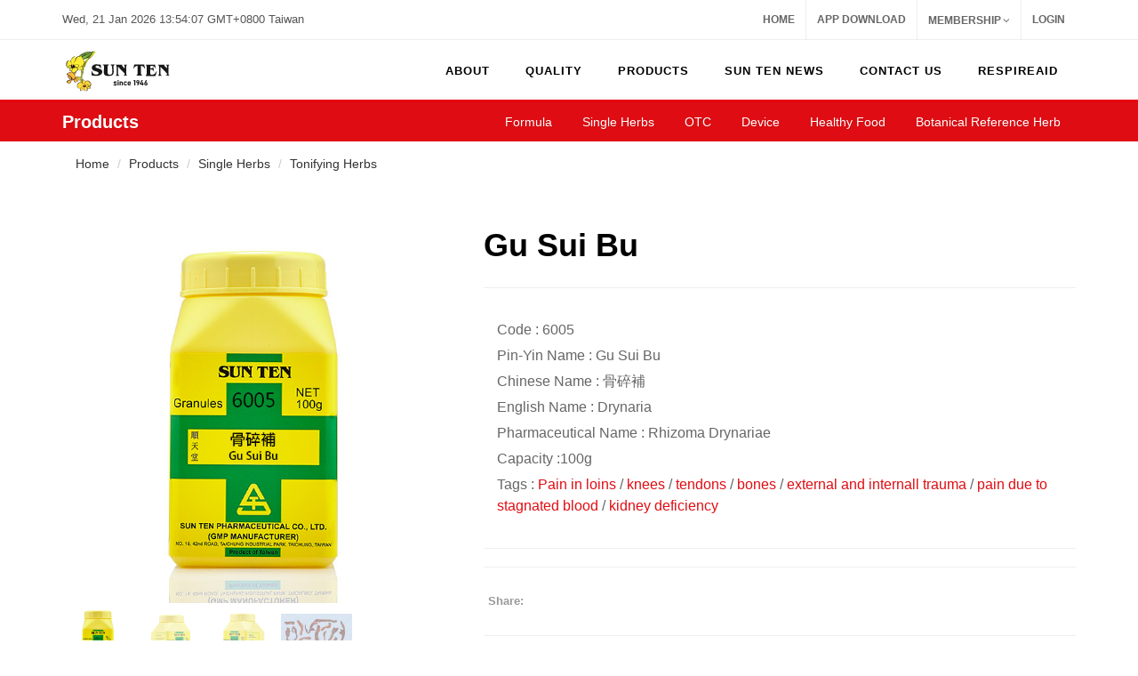

--- FILE ---
content_type: text/html;charset=UTF-8
request_url: https://www.suntenglobal.com/_en/Products-Datain.php?id=507
body_size: 50549
content:
<!DOCTYPE html>
<html dir="ltr" lang="en-US">
<head>
    <meta http-equiv="content-type" content="text/html; charset=utf-8" />
	<meta name="author" content="SemiColonWeb" />
    <link rel="shortcut icon" href="favicon.ico">
    <title> Gu Sui Bu</title>

    <meta name="google-site-verification" content="" />
	<meta name="description" content="">
	<meta name="keywords" content="" />
	<meta name="image" content="../Uploads/1479267409-1.jpg" />
	<meta name="url" content="" />

	<meta name="og:image" content="../Uploads/1479267409-1.jpgg" />
	<meta name="og:keywords" content="" />
	<meta name="og:title" content=" Gu Sui Bu" />

	<!-- Stylesheets
	============================================= -->
	<!--<link href="http://fonts.googleapis.com/css?family=Lato:300,400,400italic,600,700|Raleway:300,400,500,600,700|Crete+Round:400italic" rel="stylesheet" type="text/css" />-->
	<link rel="stylesheet" href="css/bootstrap.css" type="text/css" />
	<link rel="stylesheet" href="style.css" type="text/css" />
	<link rel="stylesheet" href="css/dark.css" type="text/css" />
	<link rel="stylesheet" href="css/font-icons.css" type="text/css" />
	<link rel="stylesheet" href="css/animate.css" type="text/css" />
	<link rel="stylesheet" href="css/magnific-popup.css" type="text/css" />
	<link rel="stylesheet" href="css/responsive.css" type="text/css" />
	<meta name="viewport" content="width=device-width, initial-scale=1, maximum-scale=1" />
	<!--[if lt IE 9]>
	<script src="http://css3-mediaqueries-js.googlecode.com/svn/trunk/css3-mediaqueries.js"></script>
	<![endif]-->

	<!-- External JavaScripts
	============================================= -->
	<script type="text/javascript" src="js/jquery.js"></script>
	<script type="text/javascript" src="js/plugins.js"></script>
	<!-- Document Title
	============================================= -->

	<script src="Scripts/swfobject_modified.js" type="text/javascript"></script>
    </head>
    <body class="stretched" ONDRAGSTART="window.event.returnValue=false" onSelectStart="event.returnValue=false" ONCONTEXTMENU="window.event.returnValue=false">

    <!-- Document Wrapper
	============================================= -->
	<div id="wrapper" class="clearfix">

    <!-- ====================== #Header ====================== -->
	<!-- Top Bar ============================================= -->
<div id="top-bar" class="hidden-xs">
  <div class="container clearfix">
    <div class="col_half nobottommargin">
      <p class="nobottommargin"><strong></strong>
        <script type="text/javascript">
var dc=new Date(),ds=new Date(),dg=8*3600; //dg 更改時區位置
ds.setTime((1768974844+dg)*1000);
function time_callback(){
  var dn=new Date();
  ds.setTime(ds.getTime()+dn.getTime()-dc.getTime());
  dc.setTime(dn.getTime());
  document.getElementById("time").innerHTML=ds.toUTCString()+"+0800";
}
setInterval("time_callback()",1000);
</script><span id='time'></span> Taiwan </p>
    </div>
    <div class="col_half col_last fright nobottommargin">

      <!-- Top Links
                    ============================================= -->
      <div class="top-links">
        <ul>
          <li><a href="index.php">Home</a></li>
          <li><a href="App.php">App Download</a></li>

          <!--經銷商登入才出現的選單-->
                              <li><a href="#">MEMBERSHIP</a>
            <ul>
              <!--<a href="Member-Login.php"><div>Sign In</div></a></li>-->
              <!--<li><a href="Member-Join.php"><div>Join Us</div></a></li>-->

              <li><a href="Member-Register.php">
                <div>Register</div>
                </a></li>
              <li><a href="Member-Forgot.php">
                <div>Forgot</div>
                </a></li>

              <!--<li><a href="Member-Mail.php"><div>Mail</div></a></li>-->
              <!--<li><a href="Member-Final.php"><div>Final</div></a></li>-->

            </ul>
          </li>
          <li><a href="#">Login</a>
            <div class="top-link-section">
              <form id="top-login" role="form" method="post" action="action.php">
                <input type="hidden" name="act" value="login">
                <div class="input-group" id="top-login-username"> <span class="input-group-addon"><i class="icon-user"></i></span>
                  <input type="text" name="Username" class="form-control" placeholder="Username" required>
                </div>
                <div class="input-group" id="top-login-password"> <span class="input-group-addon"><i class="icon-key"></i></span>
                  <input type="password" name="passwd" class="form-control" placeholder="Password" required>
                </div>
                <label class="checkbox">
                  <input type="checkbox" name="remember" value="Y">
                  Remember me </label>
                <button class="btn btn-danger btn-block" type="submit">Sign in</button>
              </form>
            </div>
          </li>
                  </ul>
      </div>
      <!-- .top-links end -->

    </div>
  </div>
</div>
<!-- #top-bar end -->

<!-- Header
		============================================= -->
<header id="header">
  <div id="header-wrap">
    <div class="container clearfix">
      <div id="primary-menu-trigger"><i class="icon-reorder"></i></div>

      <!-- Logo -->
      <div id="logo">
		  <a href="index.php" class="standard-logo" data-dark-logo="images/logo/logo-dark.svg">
			  <img src="images/logo/logo.svg" alt="Canvas Logo"></a>
		  <a href="index.php" class="retina-logo" data-dark-logo="images/logo/logo-dark.svg">
			  <img src="images/logo/logo.svg" alt="Canvas Logo"></a>
	  </div>
      <!-- logo end -->

      <!-- Primary Navigation
					============================================= -->

      <nav id="primary-menu">
        <ul>
          <!-- #menu -->

          <li><a href="#">
            <div>About</div>
            </a><!-- #About -->
            <ul>
              <li><a href="About-Founder.php">
                <div>Founder</div>
                </a></li>
              <li><a href="About-Milestones.php">
                <div>Milestone</div>
                </a></li>
              <li><a href="About-Credibility.php">
                <div>Credibility</div>
                </a></li>
              <li><a href="About-Alliance.php">
                <div>Strategic Alliance</div>
                </a></li>
            </ul>
          </li>
          <!-- #About-->

          <li><a href="#">
            <div><!--<div class="icon-filter"></div>--> Quality</div>
            <span></span></a><!-- #Quality -->
            <ul>
              <li><a href="Quality-Adventage.php">
                <div>Sun Ten Advantage</div>
                </a></li>
              <li><a href="Quality-Certificate.php">
                <div>RD/QC certificate</div>
                </a></li>
              <li><a href="Quality-Control.php">
                <div>Quality Control</div>
                </a></li>
              <li><a href="Quality-Manufacturing.php">
                <div>Manufacturing</div>
                </a></li>
              <li><a href="Quality-RD.php">
                <div>Research & Development</div>
                </a></li>

              <!--li><a href="http://www.brion.org.tw/"><div>BRION</div></a></li-->

            </ul>
          </li>
          <!-- #Quality -->

          <li><a href="#">
            <div><!--<div class="icon-cloud"></div>--> Products</div>
            <span></span></a><!-- #Products -->
            <ul>
                            <li><a href="Products-List.php?dir1=3">
                <div>
                  Formula                </div>
                </a>
                                <!--li><a href="Products-List2.php?dir2=4"><div>Surface Relieving Formulas</div></a></li-->
                                <!--li><a href="Products-List2.php?dir2=5"><div>Harmonizing Formulas</div></a></li-->
                                <!--li><a href="Products-List2.php?dir2=6"><div>Exterior- Interior Releasing Formulas</div></a></li-->
                                <!--li><a href="Products-List2.php?dir2=16"><div>Interior Attacking Formulas</div></a></li-->
                                <!--li><a href="Products-List2.php?dir2=17"><div>Fire Purging Formulas</div></a></li-->
                                <!--li><a href="Products-List2.php?dir2=18"><div>Digestive Formulas</div></a></li-->
                                <!--li><a href="Products-List2.php?dir2=19"><div>Summer Heat Dispelling Formulas</div></a></li-->
                                <!--li><a href="Products-List2.php?dir2=20"><div>Tonic and Replenishing Formulas</div></a></li-->
                                <!--li><a href="Products-List2.php?dir2=21"><div>Chill Dispelling Formulas</div></a></li-->
                                <!--li><a href="Products-List2.php?dir2=22"><div>Sedative Formulas</div></a></li-->
                                <!--li><a href="Products-List2.php?dir2=23"><div>Astringent Formulas</div></a></li-->
                                <!--li><a href="Products-List2.php?dir2=24"><div>Qi Regulating Formulas</div></a></li-->
                                <!--li><a href="Products-List2.php?dir2=25"><div>Blood Regulating Formulas</div></a></li-->
                                <!--li><a href="Products-List2.php?dir2=26"><div>Wind Dispelling Formulas</div></a></li-->
                                <!--li><a href="Products-List2.php?dir2=27"><div>Dampness Draining Formulas</div></a></li-->
                                <!--li><a href="Products-List2.php?dir2=28"><div>Moistening Dryness Formulas</div></a></li-->
                                <!--li><a href="Products-List2.php?dir2=29"><div>Expectorant Formulas</div></a></li-->
                                <!--li><a href="Products-List2.php?dir2=30"><div>Gyneco-Obstetric Formulas</div></a></li-->
                                <!--li><a href="Products-List2.php?dir2=31"><div>Pox and Measles Formulas</div></a></li-->
                                <!--li><a href="Products-List2.php?dir2=32"><div>Vision Improving Formulas</div></a></li-->
                                <!--li><a href="Products-List2.php?dir2=33"><div>Carbuncle Dermatosis Formulas</div></a></li-->
                              </li>
                            <li><a href="Products-List.php?dir1=4">
                <div>
                  Single Herbs                </div>
                </a>
                                <!--li><a href="Products-List2.php?dir2=7"><div>Surface Relieveing Herbs</div></a></li-->
                                <!--li><a href="Products-List2.php?dir2=9"><div>Heat Clearing Herbs</div></a></li-->
                                <!--li><a href="Products-List2.php?dir2=8"><div>Downward Draining Herbs</div></a></li-->
                                <!--li><a href="Products-List2.php?dir2=34"><div>Dampness Draining Herbs</div></a></li-->
                                <!--li><a href="Products-List2.php?dir2=35"><div>Wind-Damp Dispelling</div></a></li-->
                                <!--li><a href="Products-List2.php?dir2=36"><div>Phlegm Transforming & Cough Relieving Herbs</div></a></li-->
                                <!--li><a href="Products-List2.php?dir2=37"><div>Aromatic Damp Transforming</div></a></li-->
                                <!--li><a href="Products-List2.php?dir2=38"><div>Food Stagnation Relieving</div></a></li-->
                                <!--li><a href="Products-List2.php?dir2=39"><div>Qi Regulating Herbs</div></a></li-->
                                <!--li><a href="Products-List2.php?dir2=40"><div>Blood Regulating Herbs</div></a></li-->
                                <!--li><a href="Products-List2.php?dir2=41"><div>Interior Warning & Cold Expelling Herbs</div></a></li-->
                                <!--li><a href="Products-List2.php?dir2=42"><div>Tonifying Herbs</div></a></li-->
                                <!--li><a href="Products-List2.php?dir2=43"><div>Astringent Herbs</div></a></li-->
                                <!--li><a href="Products-List2.php?dir2=44"><div>Spirit Calming Herbs</div></a></li-->
                                <!--li><a href="Products-List2.php?dir2=45"><div>Aromatic Orifices Opening</div></a></li-->
                                <!--li><a href="Products-List2.php?dir2=46"><div>Wind Extinguishing &Tremors Stopping</div></a></li-->
                                <!--li><a href="Products-List2.php?dir2=47"><div>Parasites Expelling Herbs</div></a></li-->
                              </li>
                            <li><a href="Products-List.php?dir1=5">
                <div>
                  OTC                </div>
                </a>
                                <!--li><a href="Products-List2.php?dir2=10"><div>Ointment</div></a></li-->
                                <!--li><a href="Products-List2.php?dir2=11"><div>Honey Pill</div></a></li-->
                                <!--li><a href="Products-List2.php?dir2=49"><div>Honey Pill 【Macao】</div></a></li-->
                                <!--li><a href="Products-List2.php?dir2=51"><div>Travel Mates</div></a></li-->
                                <!--li><a href="Products-List2.php?dir2=52"><div>Herbal Bubble</div></a></li-->
                                <!--li><a href="Products-List2.php?dir2=59"><div>RespireAid</div></a></li-->
                                <!--li><a href="Products-List2.php?dir2=12"><div>Others</div></a></li-->
                              </li>
                            <li><a href="Products-List.php?dir1=8">
                <div>
                  Device                </div>
                </a>
                                <!--li><a href="Products-List2.php?dir2=53"><div>Acuright</div></a></li-->
                                <!--li><a href="Products-List2.php?dir2=54"><div>Herbal Therma</div></a></li-->
                              </li>
                            <li><a href="Products-List.php?dir1=9">
                <div>
                  Healthy Food                </div>
                </a>
                                <!--li><a href="Products-List2.php?dir2=55"><div>Joyful Series</div></a></li-->
                                <!--li><a href="Products-List2.php?dir2=58"><div>RespireAid</div></a></li-->
                                <!--li><a href="Products-List2.php?dir2=56"><div>All Mightea</div></a></li-->
                                <!--li><a href="Products-List2.php?dir2=57"><div>Sweet Ginger</div></a></li-->
                              </li>
                            <li><a href="Products-List.php?dir1=6">
                <div>
                  Botanical Reference Herb                </div>
                </a>
                              </li>
                          </ul>
          </li>
          <!-- #Products -->

          <li><a href="#">
            <div><!--<div class="icon-camera"></div>--> Sun Ten News</div>
            <span></span></a><!-- #News-->
            <ul>
                            <li><a href="News-List.php?id=1">
                <div>
                  Article                </div>
                </a></li>
                            <li><a href="News-List.php?id=2">
                <div>
                  E-News                </div>
                </a></li>
                            <li><a href="News-List.php?id=4">
                <div>
                  VIDEOS                </div>
                </a></li>
                          </ul>
          </li>
          <!-- #News-->

          <li><a href="Contact-Us.php">
            <div><!--<div class="icon-suitcase"></div>--> Contact us</div>
            <span></span></a><!-- #How to buy-->
            <ul>
              <li><a href="How-Distributors.php">
                <div>Find a distributor</div>
                </a></li>
              <li><a href="Contact-QA.php">
                <div>Questions</div>
                </a></li>
            </ul>
          </li>
          <!-- #How to buy-->

          <li><a href="#">
            <div>RespireAid</div>
            </a><!-- #About -->
            <ul>
              <li><a href="News-Datain.php?id=703">
                <div>Latest News</div>
                </a></li>
              <li><a href="RespireAid-en-About.php">
                <div>About RespireAid</div>
                </a></li>
              <li><a href="RespireAid-en-Successful.php">
                <div>Case sharing <!--Case Reports--></div>
                </a></li>
              <li><a href="RespireAid-en-Where.php">
                <div>Where to buy</div>
                </a></li>
              <li><a href="RespireAid-en-How.php">
                <div>How to take RespireAid</div>
                </a></li>
              <li><a href="RespireAid-en-Features.php">
                <div>Features of RespireAid</div>
                </a></li>
              <li><a href="RespireAid-en-News.php">
                <div>News Report</div>
                </a></li>
              <li><a href="RespireAid-en-FAQ.php">
                <div>FAQ</div>
                </a></li>
              <li><a href="RespireAid-en-Contact.php">
                <div>Contact us</div>
                </a></li>
              <li><a href="RespireAid-en-Responsibility.php">
                <div>Eco-Friendly</div>
                </a></li>
              <li><a href="RespireAid-en-Authentic.php">
                <div>Anti-counterfeiting Seal</div>
                </a></li>
            </ul>
          </li>

          <!-- #App-->

        </ul>
        <!-- #menu end-->

        <!-- Top Cart
						============================================= -->

        <!-- Top Search # Google Search 外掛
						============================================= -->
        <!--<div id="top-search">
							<a href="#" id="top-search-trigger"><i class="icon-search3"></i><i class="icon-line-cross"></i></a>
							<form action="search.php" method="get">
								<input type="text" name="q" class="form-control" value="" placeholder="Type &amp; Hit Enter..">

							</form>
						</div>-->

        <!-- #top-search end -->

      </nav>
      <!-- #primary-menu end -->

    </div>
  </div>
</header>
<!-- #header end -->
    <!-- ====================== #header end ================== -->




        <!-- Page Sub Menu
		============================================= -->
		<div id="page-menu">

			<div id="page-menu-wrap">

				<div class="container clearfix">

					<div class="menu-title"><span>Products</span></div>

					<nav>
						<ul>
<li ><a href="Products-List.php?dir1=3">Formula</a></li>
<li ><a href="Products-List.php?dir1=4">Single Herbs</a></li>
<li ><a href="Products-List.php?dir1=5">OTC</a></li>
<li ><a href="Products-List.php?dir1=8">Device</a></li>
<li ><a href="Products-List.php?dir1=9">Healthy Food</a></li>
<li ><a href="Products-List.php?dir1=6">Botanical Reference Herb</a></li>

						</ul>
					</nav>

				<div id="page-submenu-trigger"><i class="icon-reorder"></i></div>

				</div>

			</div>

		</div><!-- #page-menu end -->

		<!-- Page Title
		============================================= -->
		<section id="page-title">

			<div class="container clearfix">


				<ol class="breadcrumb">
					<li><a href="#">Home</a></li>
					<li><a href="#">Products</a></li>
<li class="active"><a href="/_en/Products-List.php?dir1=4">Single Herbs</a></li>
<li class="active"><a href="/_en/Products-List2.php?dir2=42&dir1=4">Tonifying Herbs</a></li>
				</ol>
			</div>

		</section><!-- #page-title end -->






    <!-- Content
	============================================= -->
		<section id="content">
        <div class="content-wrap"><!--content-wrap-->
        <div class="container clearfix">

                    <!-- Post Content
					============================================= -->


                    <div class="single-product">
                    <div class="product">

                                <div class="col_two_fifth">

                                <!-- Product Single - Gallery
                                ============================================= -->
                                <div class="product-image">
                                    <div class="fslider" data-pagi="false" data-arrows="false" data-thumbs="true">
                                        <div class="flexslider">
                                            <div class="slider-wrap" data-lightbox="gallery">

<div class="slide" data-thumb="../Uploads/1479267409-1.jpg"><a href="../Uploads/1479267409-1.jpg" title="Gu Sui Bu 骨碎補" data-lightbox="gallery-item">
<img src="../Uploads/1479267409-1.jpg" alt="Gu Sui Bu骨碎補"></a></div>

<div class="slide" data-thumb="../Uploads/1479267409-2.jpg"><a href="../Uploads/1479267409-2.jpg" title="Gu Sui Bu 骨碎補" data-lightbox="gallery-item">
<img src="../Uploads/1479267409-2.jpg" alt="Gu Sui Bu骨碎補"></a></div>

<div class="slide" data-thumb="../Uploads/1479267409-3.jpg"><a href="../Uploads/1479267409-3.jpg" title="Gu Sui Bu 骨碎補" data-lightbox="gallery-item">
<img src="../Uploads/1479267409-3.jpg" alt="Gu Sui Bu骨碎補"></a></div>

<div class="slide" data-thumb="../Uploads/1479267409-5.jpg"><a href="../Uploads/1479267409-5.jpg" title="Gu Sui Bu 骨碎補" data-lightbox="gallery-item">
<img src="../Uploads/1479267409-5.jpg" alt="Gu Sui Bu骨碎補"></a></div>

                                            </div>
                                        </div>
                                    </div>
																		                                </div><!-- Product Single - Gallery End -->





<!--<div class="product-image">
	<div class="fslider" data-pagi="false" data-arrows="false" data-thumbs="true">
		<div class="flexslider">
			<div class="slider-wrap" data-lightbox="gallery">

				<div class="slide" data-thumb="images/products/Formula/DEMO-A-L.jpg">
				<a href="images/products/Formula/DEMO-D-L1.jpg" title="Pink Printed Dress - Front View" data-lightbox="gallery-item">
				<img src="images/products/Formula/DEMO-D-L1.jpg" alt="Pink Printed Dress"></a>
				</div>

				<div class="slide" data-thumb="images/products/Formula/DEMO-D-L1.jpg">
				<a href="images/products/Formula/DEMO-A-L4.jpg" title="Pink Printed Dress - Side View" data-lightbox="gallery-item">
				<img src="images/products/Formula/DEMO-A-L4.jpg" alt="Pink Printed Dress"></a>
				</div>

				<div class="slide" data-thumb="images/products/Formula/DEMO-A-L4.jpg">
				<a href="images/products/Formula/DEMO-A-L.jpg" title="Pink Printed Dress - Back View" data-lightbox="gallery-item">
				<img src="images/products/Formula/DEMO-A-L.jpg" alt="Pink Printed Dress"></a>
				</div>

			</div>
		</div>
	</div>
	<div class="sale-flash">Sale!</div>
</div>-->





                                </div><!-- col_half End -->

                                <div class="col_three_fifth col_last product-desc">

                                    <!-- Product Single - Price
                                    ============================================= -->
                                    <!--*******分隔 2*******-->
                                    <div class="product-price"><ins>Gu Sui Bu</ins></div><!-- Product Single - Price End -->
                                    <div class="clear"></div>

                                    <!--  <div class="line"></div>  -->

                                    <!-- Product Single - Short Description
                                    ============================================= -->

                                    <div class="line"></div>

                                    <!-- Product Single - Meta
                                    ============================================= -->
                                    <div class="panel panel-default product-meta">
                                        <div class="panel-body">
                                            <span itemprop="productID" class="sku_wrapper">Code :
                                            <span class="sku">6005</span></span>
                                                                                        <span class="posted_in">Pin-Yin Name : Gu Sui Bu                                            </span>
                                                                                        <span class="posted_in">Chinese Name : 骨碎補</span>
                                                                                        <span class="posted_in">English Name : Drynaria</span>
                                            
																						                                            <span class="posted_in">Pharmaceutical Name : Rhizoma Drynariae</span>
                                            
									
									
									
									                                            <span class="posted_in">Capacity :100g </span><!-- 原來Valume的欄位 -->

                                            

                                            <!--40 關鍵字-->
<span class="tagged_as">Tags :
<a href="/_en/Products-List3.php?tag2=Pain+in+loins" rel="tag">Pain in loins</a>  / <a href="/_en/Products-List3.php?tag2=knees" rel="tag">knees</a>  / <a href="/_en/Products-List3.php?tag2=tendons" rel="tag">tendons</a>  / <a href="/_en/Products-List3.php?tag2=bones" rel="tag">bones</a>  / <a href="/_en/Products-List3.php?tag2=external+and+internall+trauma" rel="tag">external and internall trauma</a>  / <a href="/_en/Products-List3.php?tag2=pain+due+to+stagnated+blood" rel="tag">pain due to stagnated blood</a>  / <a href="/_en/Products-List3.php?tag2=kidney+deficiency" rel="tag">kidney deficiency</a> </span>
                                        </div>
                                    </div>
                                    <!-- Product Single - Meta End -->
                                    <div class="line"></div>
                             
                                    
                                    
                                    
                           
                                    
                           
                                    
                                    
                                    
                                    
                          




                                    <div class="line"></div>
                                    
                                    <!--暫時都全部關閉-->

                                    <!--29-->
                                    
                                    <!--30-->
                                    
                                    <!--31-->
                                    
                                    <!--32-->
                                    


                                    <!--
                                    <h4>Ingredients Pin-Yin Name</h4>
                                    <p>Gu Sui Bu</p>

                                    <h4>Ingredients Pharmaceutical Name</h4>
                                    <p>Rhizoma Drynariae</p>
                                    -->




                                    <!-- Product Single - Short Description End -->



                                    <!-- Product Single - Share
                                    ============================================= -->
                                    <div class="si-share noborder clearfix">
                                        <span>Share:</span>
                                        <div>

                                           <!-- Share Bottom
										   ============================================= -->


											<script type="text/javascript">
											/*(function() { var po = document.createElement('script'); po.type = 'text/javascript'; po.async = true; po.src = '//api.at.getsocial.io/widget/v1/gs_async.js?id=3d9c08'; var s = document.getElementsByTagName('script')[0]; s.parentNode.insertBefore(po, s); })();*/
											</script>
                                            <div class="getsocial gs-inline-group"></div>

                                        </div>
                                    </div><!-- Product Single - Share End -->

                                    <div class="clear"></div>
                                    <div class="line"></div>

                                    <!-- Product Single - Quantity & Cart Button
                                    ============================================= -->
                                    <form class="cart nobottommargin clearfix" method="post" enctype='multipart/form-data'>
                                         <a href="Products-List.php?dir1=4" class="button button-xlarge button-red button-rounded tright">Back List </a>
                                         <a href="Contact-Us.php" class="button button-xlarge button-dark button-rounded tright">Contact US <i class="icon-circle-arrow-right"></i></a>
                                    </form><!-- Product Single - Quantity & Cart Button End -->


                                </div>






                                <div class="clear"></div><div class="line"></div>
                                <div class="col_full nobottommargin"><!-- col_full nobottommargin-->

                                    <h4>Related Products</h4>

                                    <div id="oc-product" class="owl-carousel product-carousel"><!-- oc-product-->


                                    <div class="oc-item"><!-- Related Products -1 -->
                                    <div class="product iproduct clearfix">
                                        <div class="product-image">
<a href="Products-Datain.php?id=492"><img src="../Uploads/1479265233-1.jpg" alt="Ba Ji Tian" width="213"></a>

																		                                        </div>
                                        <div class="product-desc center">
                                            <div class="product-title"><span class="Products-Code">5425</span><h3><a href="Products-Datain.php?id=492">Ba Ji Tian</a></h3></div>
                                        </div>
                                    </div>
                                    </div><!-- Related Products -1 -->

                                    <div class="oc-item"><!-- Related Products -1 -->
                                    <div class="product iproduct clearfix">
                                        <div class="product-image">
<a href="Products-Datain.php?id=493"><img src="../Uploads/1479265342-1.jpg" alt="Bai He" width="213"></a>

																		                                        </div>
                                        <div class="product-desc center">
                                            <div class="product-title"><span class="Products-Code">5601</span><h3><a href="Products-Datain.php?id=493">Bai He</a></h3></div>
                                        </div>
                                    </div>
                                    </div><!-- Related Products -1 -->

                                    <div class="oc-item"><!-- Related Products -1 -->
                                    <div class="product iproduct clearfix">
                                        <div class="product-image">
<a href="Products-Datain.php?id=494"><img src="../Uploads/1479265450-1.jpg" alt="Bai Shao" width="213"></a>

																		                                        </div>
                                        <div class="product-desc center">
                                            <div class="product-title"><span class="Products-Code">5722</span><h3><a href="Products-Datain.php?id=494">Bai Shao</a></h3></div>
                                        </div>
                                    </div>
                                    </div><!-- Related Products -1 -->

                                    <div class="oc-item"><!-- Related Products -1 -->
                                    <div class="product iproduct clearfix">
                                        <div class="product-image">
<a href="Products-Datain.php?id=495"><img src="../Uploads/1479265739-1.jpg" alt="Bai Zhu" width="213"></a>

																		                                        </div>
                                        <div class="product-desc center">
                                            <div class="product-title"><span class="Products-Code">5504</span><h3><a href="Products-Datain.php?id=495">Bai Zhu</a></h3></div>
                                        </div>
                                    </div>
                                    </div><!-- Related Products -1 -->

                                    <div class="oc-item"><!-- Related Products -1 -->
                                    <div class="product iproduct clearfix">
                                        <div class="product-image">
<a href="Products-Datain.php?id=496"><img src="../Uploads/1479265866-1.jpg" alt="Bei Sha Shen" width="213"></a>

																		                                        </div>
                                        <div class="product-desc center">
                                            <div class="product-title"><span class="Products-Code">5527</span><h3><a href="Products-Datain.php?id=496">Bei Sha Shen</a></h3></div>
                                        </div>
                                    </div>
                                    </div><!-- Related Products -1 -->

                                    <div class="oc-item"><!-- Related Products -1 -->
                                    <div class="product iproduct clearfix">
                                        <div class="product-image">
<a href="Products-Datain.php?id=497"><img src="../Uploads/1479265952-1.jpg" alt="Bie Jia" width="213"></a>

																		                                        </div>
                                        <div class="product-desc center">
                                            <div class="product-title"><span class="Products-Code">7701</span><h3><a href="Products-Datain.php?id=497">Bie Jia</a></h3></div>
                                        </div>
                                    </div>
                                    </div><!-- Related Products -1 -->

                                    <div class="oc-item"><!-- Related Products -1 -->
                                    <div class="product iproduct clearfix">
                                        <div class="product-image">
<a href="Products-Datain.php?id=498"><img src="../Uploads/1479266279-1.jpg" alt="Bu Gu Zhi" width="213"></a>

																		                                        </div>
                                        <div class="product-desc center">
                                            <div class="product-title"><span class="Products-Code">6226</span><h3><a href="Products-Datain.php?id=498">Bu Gu Zhi</a></h3></div>
                                        </div>
                                    </div>
                                    </div><!-- Related Products -1 -->

                                    <div class="oc-item"><!-- Related Products -1 -->
                                    <div class="product iproduct clearfix">
                                        <div class="product-image">
<a href="Products-Datain.php?id=499"><img src="../Uploads/1479266435-1.jpg" alt="Chuan Wu" width="213"></a>

																		                                        </div>
                                        <div class="product-desc center">
                                            <div class="product-title"><span class="Products-Code">5306</span><h3><a href="Products-Datain.php?id=499">Chuan Wu</a></h3></div>
                                        </div>
                                    </div>
                                    </div><!-- Related Products -1 -->

                                    <div class="oc-item"><!-- Related Products -1 -->
                                    <div class="product iproduct clearfix">
                                        <div class="product-image">
<a href="Products-Datain.php?id=500"><img src="../Uploads/1479266709-1.jpg" alt="Ci Wu Jia" width="213"></a>

																		                                        </div>
                                        <div class="product-desc center">
                                            <div class="product-title"><span class="Products-Code">5830</span><h3><a href="Products-Datain.php?id=500">Ci Wu Jia</a></h3></div>
                                        </div>
                                    </div>
                                    </div><!-- Related Products -1 -->

                                    <div class="oc-item"><!-- Related Products -1 -->
                                    <div class="product iproduct clearfix">
                                        <div class="product-image">
<a href="Products-Datain.php?id=501"><img src="../Uploads/1479266805-1.jpg" alt="Da Zao" width="213"></a>

																		                                        </div>
                                        <div class="product-desc center">
                                            <div class="product-title"><span class="Products-Code">5311</span><h3><a href="Products-Datain.php?id=501">Da Zao</a></h3></div>
                                        </div>
                                    </div>
                                    </div><!-- Related Products -1 -->

                                    <div class="oc-item"><!-- Related Products -1 -->
                                    <div class="product iproduct clearfix">
                                        <div class="product-image">
<a href="Products-Datain.php?id=502"><img src="../Uploads/1479266937-1.jpg" alt="Dang Shen" width="213"></a>

																		                                        </div>
                                        <div class="product-desc center">
                                            <div class="product-title"><span class="Products-Code">7005</span><h3><a href="Products-Datain.php?id=502">Dang Shen</a></h3></div>
                                        </div>
                                    </div>
                                    </div><!-- Related Products -1 -->

                                    <div class="oc-item"><!-- Related Products -1 -->
                                    <div class="product iproduct clearfix">
                                        <div class="product-image">
<a href="Products-Datain.php?id=503"><img src="../Uploads/1479267027-1.jpg" alt="Du Zhong" width="213"></a>

																		                                        </div>
                                        <div class="product-desc center">
                                            <div class="product-title"><span class="Products-Code">5727</span><h3><a href="Products-Datain.php?id=503">Du Zhong</a></h3></div>
                                        </div>
                                    </div>
                                    </div><!-- Related Products -1 -->




                                    </div><!-- oc-product-->

                                    <script type="text/javascript">

                                    jQuery(document).ready(function($) {

                                    var ocProduct = $("#oc-product");

                                    ocProduct.owlCarousel({
                                        margin: 30,
                                        nav: true,
                                        navText : ['<i class="icon-angle-left"></i>','<i class="icon-angle-right"></i>'],
                                        autoplayHoverPause: true,
                                        dots: false,
                                        responsive:{
                                            0:{ items:1 },
                                            600:{ items:2 },
                                            1000:{ items:4 }
                                        }
                                    });

                                    });

                                    </script>




                                </div><!-- col_full nobottommargin end -->


                            </div>

                        </div>







                    <!-- .postcontent end -->





                </div>



        </div><!--#content-wrap end -->

        </section><!-- #content end -->

    <!-- ====================== #footer ====================== -->
	        <!-- ====================== #Footer Banner ====================== -->
        <div class="section nobottommargin" style="padding-bottom: 340px;">
        <div style="position: absolute;top: 0;left: 0;width: 100%;height: 100%;background: transparent url('images/banner/footer.svg') bottom center no-repeat;"></div>

			 <!--<div class="hidden-sm hidden-xs" style="position: absolute;top: 0;left: 0;width: 100%;height: 100%;background: transparent url('images/banner/footer.png') bottom center no-repeat;"></div>-->
        </div>
        <!-- ====================== #Footer Banner end ================== -->

        <!-- Footer
		============================================= -->
		<footer id="footer" class="dark">

			<div class="container">

				<!-- Footer Widgets
				============================================= -->
				<div class="footer-widgets-wrap clearfix">

					<div class="col_two_third">

						<div class="col_one_third">

							<div class="widget clearfix">

								<img src="images/logo/logo-dark.svg" alt=""  width="120 "class="footer-logo">

								<p>We believe in <strong>Simple</strong>, <strong>Creative</strong> &amp; <strong>Flexible</strong> Design Standards.</p>

								<div style="background: url('images/world-map.png') no-repeat center center; background-size: 100%;">
									<address>
										<strong>SUN TEN PHARMACEUTICAL CO., LTD</strong><br>
										3F., No.207, Sec. 3, Beixin <br>
										Rd., Xindian Dist., New Taipei City <br>
                                        23143, Taiwan (R.O.C.)
									</address>
									<abbr title="Phone Number"><strong>Phone:</strong></abbr> (886)2 8978 5799<br>
									<abbr title="Fax"><strong>Fax:</strong></abbr> (886)2 8913 2338<br>
									<abbr title="Email Address"><strong>Email:</strong></abbr> info@suntenglobal.com
								</div>

							</div>

						</div>

						<div class="col_one_third">

							<div class="widget widget_links clearfix">

								<h4>Strategic Alliance</h4>

								<ul>
									<li><a href="#">Sun Ten Chinaherb (Aust) Pty Ltd.</a></li>
									<li><a href="#">Great Pacific(HK)</a></li>
									<li><a href="#">Sun Ten Pharmaceutical MFG.</a></li>
									<!--<li><a href="#">Oxford Medical Supplies(UK) </a></li>-->
									<li><a href="#">Phytoceutica Inc. (USA) </a></li>
									<li><a href="#">SunTen Phytotech</a></li>
									<li><a href="#">Sun Ten Natureceutica</a></li>
                                    <li><a href="#">Shun Ji Cheng Enterprise</a></li>
									<li><a href="#">Shun Yi Co., Ltd. </a></li>
									<li><a href="#">Shun Cheng Co., Ltd.</a></li>
								</ul>

							</div>

						</div>

						<div class="col_one_third col_last">

							<div class="widget clearfix">
								<h4>Hot News</h4>

								<div id="post-list-footer">
									<div class="spost clearfix">
										<div class="entry-c">
											<div class="entry-title">
												<h4><a href="#">Discovery's TAIWAN MADE wil be aired from March 13 across the Asia-Pacific region...</a></h4>
											</div>
											<ul class="entry-meta">
												<li>10th July 2014</li>
											</ul>
										</div>
									</div>

									<div class="spost clearfix">
										<div class="entry-c">
											<div class="entry-title">
												<h4><a href="#">SUN TEN Now Launches a New Line of Botanical Reference Material (BRM)...</a></h4>
											</div>
											<ul class="entry-meta">
												<li>10th July 2014</li>
											</ul>
										</div>
									</div>

									<div class="spost clearfix">
										<div class="entry-c">
											<div class="entry-title">
												<h4><a href="#">TAIWAN MADE Premiered on December 25, 2014 on Discovery Channel in Taiwan...</a></h4>
											</div>
											<ul class="entry-meta">
												<li>10th July 2014</li>
											</ul>
										</div>
									</div>
								</div>
							</div>

						</div>

					</div>

					<div class="col_one_third col_last">

						<div class="widget clearfix" style="margin-bottom: -20px;">

							<div class="row">

								<div class="col-md-6 bottommargin-sm">
									<div class="counter counter-small"><span data-from="0" data-to="537" data-refresh-interval="50" data-speed="2500" data-comma="true"></span></div>
									<h5 class="nobottommargin">Total Products</h5>
								</div>

								<div class="col-md-6 bottommargin-sm">
									<div class="counter counter-small"><span data-from="100" data-to="51895518" data-refresh-interval="50" data-speed="2000" data-comma="true"></span></div>
									<h5 class="nobottommargin">VIEWS</h5>
								</div>

							</div>

						</div>

						<!--APP 下載-->
						<div class="widget clearfix">

							<!--<h5><strong>Subscribe</strong> to Our Newsletter to get Important News, Amazing Offers &amp; Inside Scoops:</h5>-->
							<div class="row">
								<div class="col-md-6 clearfix bottommargin-sm">
									<a href="https://play.google.com/store/apps/details?id=com.suntenglobal.app">
									<img src="images/app/banner-google.png" alt=""/> </a>

								</div>

								<div class="col-md-6 clearfix">
									<a href="https://itunes.apple.com/us/app/tcm-pro/id1311305592?ls=1&mt=8">
									<img src="images/app/banner-ios.png" alt=""/> </a>

								</div>
							</div>
						</div>

						<div class="widget subscribe-widget clearfix">
							<h5><strong>Subscribe</strong> to Our Newsletter to get Important News, Amazing Offers &amp; Inside Scoops:</h5>
							<div id="widget-subscribe-form-result" data-notify-type="success" data-notify-msg=""></div>
							<form id="widget-subscribe-form" action="action.php" role="form" method="post" class="nobottommargin">
							<input type="hidden" name="act" value="subscribe">
								<div class="input-group divcenter">
									<span class="input-group-addon"><i class="icon-email2"></i></span>
									<input type="email" id="email" name="email" class="form-control required email" placeholder="Enter your Email">
									<span class="input-group-btn">
										<button class="btn btn-success" type="submit">Subscribe</button>
									</span>
								</div>
							</form>
							<script type="text/javascript">
								$("#widget-subscribe-form").validate({
									submitHandler: function(form) {
										$(form).find('.input-group-addon').find('.icon-email2').removeClass('icon-email2').addClass('icon-line-loader icon-spin');
										$(form).ajaxSubmit({
											target: '#widget-subscribe-form-result',
											success: function() {
												$(form).find('.input-group-addon').find('.icon-line-loader').removeClass('icon-line-loader icon-spin').addClass('icon-email2');
												$('#widget-subscribe-form').find('.form-control').val('');
												$('#widget-subscribe-form-result').attr('data-notify-msg', $('#widget-subscribe-form-result').html()).html('');
												SEMICOLON.widget.notifications($('#widget-subscribe-form-result'));
											}
										});
									}
								});
							</script>
						</div>

						<div class="widget clearfix">

							<div class="row">

								<div class="col-md-6 clearfix bottommargin-sm">
									<a href="https://www.facebook.com/suntenglobal" class="social-icon si-dark si-colored si-facebook nobottommargin" style="margin-right: 10px;">
										<i class="icon-facebook"></i>
										<i class="icon-facebook"></i>
									</a>
									<a href="https://www.facebook.com/suntenglobal/"><small style="display: block; margin-top: 3px;"><strong>Like us</strong><br>on Facebook</small></a>
								</div>

								<div class="col-md-6 clearfix">
									<a href="#" class="social-icon si-dark si-colored si-rss nobottommargin" style="margin-right: 10px;">
										<i class="icon-twitter"></i>
										<i class="icon-twitter"></i>
									</a>
									<a href="#"><small style="display: block; margin-top: 3px;"><strong>Subscribe</strong><br>on Twitter</small></a>
								</div>

							</div>

						</div>





					</div>

				</div><!-- .footer-widgets-wrap end -->

			</div>

			<!-- Copyrights
			============================================= -->
			<div id="copyrights">

				<div class="container clearfix">

					<div class="col_half">
						Copyrights &copy; 2015 SUN TEN PHARMACEUTICAL Co., LTD. All Rights Reserved.<br>
						<div class="copyright-links"><a href="#">Terms of Use</a> / <a href="Privacy.php">Privacy Policy</a></div>
					</div>

					<div class="col_half col_last tright">
						<div class="fright clearfix">
							<a href="https://www.facebook.com/suntenglobal" class="social-icon si-small si-borderless si-facebook">
								<i class="icon-facebook"></i>
								<i class="icon-facebook"></i>
							</a>

							<a href="#" class="social-icon si-small si-borderless si-twitter">
								<i class="icon-twitter"></i>
								<i class="icon-twitter"></i>
							</a>

						</div>

						<div class="clear"></div>
						<i class="icon-envelope2"></i> marketing@sunten.com.tw <span class="middot">&middot;</span> +886-2-8978-5799 <span class="middot">&middot;</span> <i class="icon-skype2"></i> Skype
					</div>

				</div>

			</div><!-- #copyrights end -->

		</footer><!-- #footer end -->
    <!-- ====================== #footer end ================== -->


	</div><!-- #wrapper end -->

    <!-- ====================== #script ====================== -->
		<!-- Go To Top
	============================================= -->
	<div id="gotoTop" class="icon-angle-up"></div>

	<!-- Footer Scripts
	============================================= -->
	<script type="text/javascript" src="js/functions.js"></script>    <!-- ====================== #script end ================== -->

</body>
</html>


--- FILE ---
content_type: image/svg+xml
request_url: https://www.suntenglobal.com/_en/images/banner/footer.svg
body_size: 25755
content:

<svg xmlns="http://www.w3.org/2000/svg" version="1.1" xmlns:xlink="http://www.w3.org/1999/xlink" preserveAspectRatio="none" x="0px" y="0px" width="2000px" height="400px" viewBox="0 0 2000 400">
<defs>
<g id="Layer4_0_FILL">
<path fill="#CCCCCC" stroke="none" d="
M 1304.8 353.65
L 1304.75 353.65
Q 1304.75 354.2 1304.75 354.9 1300.5 356 1296.55 358.05 1290.25 361.4 1284.95 366.75 1271 380.55 1270.8 400
L 1270.85 400
Q 1271.05 380.55 1285 366.75 1290.3 361.4 1296.6 358.05 1300.55 356 1304.8 354.9 1304.8 354.2 1304.8 353.65
M 1326.7 318.6
Q 1325.9482421875 319.305078125 1325.2 320.05 1310.45 334.75 1305 353.35 1305 353.6185546875 1304.8 353.65 1305.05 353.65 1305.05 353.35 1310.5 334.75 1325.25 320.05 1325.9853515625 319.3177734375 1326.7 318.6
M 1434.05 282.55
Q 1433.296484375 283.256640625 1432.55 284 1423.0583984375 293.4916015625 1417.4 304.45
L 1417.45 304.5
Q 1423.1 293.5 1432.6 284 1433.3337890625 283.2693359375 1434.05 282.55 Z"/>
</g>

<g id="Layer4_1_FILL">
<path fill="#F2F2F2" stroke="none" d="
M 1412.1 324.15
Q 1407.75 323.95 1401.85 323.3
L 1360.35 323.3
Q 1352.5 287.9 1325.4 260.75 1287.45 223.1 1234.1 221.9
L 1172.95 221.9
Q 1161.85 174.15 1125 136.75 1071.8 83.65 995.65 83.65 920.4 83.65 867.05 136.75 845.55 158.25 832.75 183.25 796.35 165.3 752.15 165.3 676.9 165.3 623.45 218.5 590.05 251.9 577.6 294.1 577.6 294.75 577.05 294.8 577.05 296 577.05 297.6 567.4 300.15 558.45 304.8 544.2 312.4 532.15 324.5 500.5 355.8 500 400
L 1500 400
Q 1492.9 374.95 1473.35 355.6 1448.05 329.7 1412.1 324.15 Z"/>
</g>

<g id="Layer4_2_FILL">
<path fill="#F2F2F2" stroke="none" d="
M 384.9 284
Q 361.45 260.6 327.9 260.6 294.75 260.6 271.25 284 261.75 293.5 256.1 304.5 240.1 296.6 220.6 296.6 187.45 296.6 163.9 320.05 149.15 334.75 143.7 353.35 143.7 353.65 143.45 353.65 143.45 354.2 143.45 354.9 139.2 356 135.25 358.05 128.95 361.4 123.65 366.75 109.7 380.55 109.5 400
L 550.15 400
Q 547.05 389 538.4 380.45 527.25 369.05 511.45 366.6 509.5 366.5 506.9 366.2
L 488.6 366.2
Q 485.15 350.6 473.2 338.65 456.5 322.05 433 321.55
L 406.05 321.55
Q 401.15 300.5 384.9 284 Z"/>
</g>

<g id="Layer4_3_FILL">
<path fill="#F7F7F7" stroke="none" d="
M 1634.55 338.65
Q 1633.4939453125 337.600390625 1632.4 336.6
L 1594.35 321.55 1567.4 321.55
Q 1562.5 300.5 1546.25 284 1545.5046875 283.25625 1544.7 282.55
L 1489.25 260.6 1489.2 260.6 1434.05 282.55
Q 1433.3337890625 283.2693359375 1432.6 284 1423.1 293.5 1417.45 304.5
L 1417.4 304.45
Q 1416.4015625 303.9828125 1415.35 303.5
L 1381.95 296.6 1381.9 296.6 1326.7 318.6
Q 1325.9853515625 319.3177734375 1325.25 320.05 1310.5 334.75 1305.05 353.35 1305.05 353.65 1304.8 353.65 1304.8 354.2 1304.8 354.9 1300.55 356 1296.6 358.05 1290.3 361.4 1285 366.75 1271.05 380.55 1270.85 400
L 1711.5 400
Q 1708.4 389 1699.75 380.45 1688.6 369.05 1672.8 366.6
L 1672.75 366.6
Q 1670.8185546875 366.5009765625 1668.25 366.2
L 1649.95 366.2
Q 1646.5 350.6 1634.55 338.65 Z"/>
</g>

<g id="Layer2_0_FILL">
<path fill="#F2F2F2" stroke="none" d="
M 350.4 85.75
Q 347.2 82.65 343.6 80.7 341.2 79.5 338.8 78.75 338.8 78.45 338.8 78.1 338.55 78 338.55 77.85 335.35 67 326.55 58.3 312.7 44.5 293.2 44.5 273.4 44.5 259.6 58.3 250 67.9 247.15 80.35
L 231.25 80.35
Q 217.45 80.7 207.45 90.55 200.5 97.5 198.45 106.75
L 187.65 106.75
Q 186.1 106.9 184.95 106.9 175.65 108.4 169 115.05 161.1 123 161.1 134.55 161.1 135.3 161.1 136
L 387.4 136
Q 390.75 131.35 390.75 125.25 390.75 117.6 385.45 112.45 380.2 107.25 373.05 106.75
L 358.65 106.75
Q 358.65 106.2 358.65 105.75 358.65 94.05 350.4 85.75 Z"/>
</g>

<g id="Layer2_1_FILL">
<path fill="#F2F2F2" fill-opacity="0.4980392156862745" stroke="none" d="
M 261.3 85.65
Q 259.7 78.65 254.45 73.35 246.85 65.9 236.4 65.65
L 224.35 65.65
Q 222.15 56.2 214.9 48.9 204.45 38.4 189.4 38.4 174.6 38.4 164.1 48.9 157.45 55.5 155 63.75 155 63.85 154.8 63.95 154.8 64.2 154.8 64.4 152.95 64.95 151.15 65.9 148.4 67.4 146 69.7 139.75 76 139.75 84.9 139.75 85.25 139.75 85.65
L 128.85 85.65
Q 123.4 86.05 119.4 90 115.35 93.9 115.35 99.7 115.35 104.35 117.95 107.85
L 289.65 107.85
Q 289.65 107.3 289.65 106.75 289.65 98 283.6 91.95 278.6 86.95 271.5 85.8 270.65 85.8 269.5 85.65
L 261.3 85.65 Z"/>
</g>

<g id="Layer2_2_MEMBER_0_MEMBER_0_MEMBER_0_FILL">
<path fill="#77E9FD" stroke="none" d="
M 1533.25 176.3
Q 1528.35 174 1524.7 175.95 1521.15 177.9 1518.35 176.4 1518.25 176.35 1518.15 176.3 1513.25 173.95 1509.6 175.95 1509 176.3 1508.45 176.5
L 1508.45 398.95 1588.15 398.95 1588.15 175.15
Q 1586.6 175.25 1585.2 176 1581.6 178 1578.7 176.35 1573.7 174.05 1570.05 176 1566.4 178 1563.55 176.35 1558.55 174 1554.95 176 1551.3 178 1548.4 176.3 1543.4 174 1539.8 175.95 1536.15 178 1533.25 176.3 Z"/>
</g>

<g id="Layer2_2_MEMBER_0_MEMBER_0_MEMBER_1_FILL">
<path fill="#5BE4FD" stroke="none" d="
M 1588.15 229.35
Q 1586.6 229.45 1585.2 230.2 1581.6 232.25 1578.7 230.55 1573.7 228.25 1570.05 230.2 1566.4 232.25 1563.55 230.55 1558.55 228.2 1554.95 230.2 1551.3 232.25 1548.4 230.55 1543.4 228.2 1539.8 230.15 1536.15 232.25 1533.25 230.55 1528.35 228.2 1524.7 230.15 1521.15 232.15 1518.35 230.6 1518.25 230.55 1518.15 230.55 1513.25 228.15 1509.6 230.15 1509 230.55 1508.45 230.7
L 1508.45 398.7 1588.15 398.7 1588.15 229.35 Z"/>
</g>

<g id="Layer2_2_MEMBER_0_MEMBER_0_MEMBER_2_FILL">
<path fill="#3EE0FD" stroke="none" d="
M 1570.05 287.95
Q 1566.4 290 1563.55 288.3 1558.55 285.95 1554.95 287.95 1551.3 290 1548.4 288.3 1543.4 285.95 1539.8 287.9 1536.15 290 1533.25 288.3 1528.35 285.95 1524.7 287.9 1521.15 289.9 1518.35 288.35 1518.25 288.3 1518.15 288.3 1513.25 285.9 1509.6 287.9 1509 288.3 1508.45 288.45
L 1508.45 400 1588.15 400 1588.15 287.1
Q 1586.6 287.2 1585.2 287.95 1581.6 290 1578.7 288.3 1573.7 286 1570.05 287.95 Z"/>
</g>

<g id="Layer2_2_MEMBER_0_MEMBER_1_MEMBER_0_FILL">
<path fill="#ACACAC" stroke="none" d="
M 1444.85 149.3
Q 1434.95 151.1 1424.05 158.1 1405.9 164.85 1396.1 150.35
L 1396.1 206.6 1391.5 206.6
Q 1381.3 206.6 1381.3 216.6
L 1381.3 269.95 1376.65 269.95
Q 1370.6 269.95 1370.6 276.05
L 1370.6 400 1404.3 400 1468.6 155.7
Q 1459.95 149.6 1444.85 149.3
M 1520.6 145
Q 1520.6 136.2 1512.8 135
L 1486.3 135
Q 1478.65 135.2 1474.05 135.1
L 1468.6 155.7
Q 1470.4 156.9 1471.8 158.35 1487.95 171.65 1501.3 155.6 1509.25 144.35 1520.6 152.4
L 1520.6 145 Z"/>

<path fill="#808080" stroke="none" d="
M 1471.8 158.35
Q 1470.4 156.9 1468.6 155.7
L 1404.3 400 1520.6 400 1520.6 152.4
Q 1509.25 144.35 1501.3 155.6 1487.95 171.65 1471.8 158.35 Z"/>

<path fill="#C3C3C3" stroke="none" d="
M 1474.05 135.1
Q 1472.85 135.05 1471.8 135
L 1406.25 135
Q 1396.1 135 1396.1 145
L 1396.1 150.35
Q 1405.9 164.85 1424.05 158.1 1434.95 151.1 1444.85 149.3 1459.95 149.6 1468.6 155.7
L 1474.05 135.1 Z"/>
</g>

<g id="Layer2_2_MEMBER_0_MEMBER_1_MEMBER_1_FILL">
<path fill="#959595" stroke="none" d="
M 1451.8 219.5
L 1452.05 218.3 1452.25 217.35 1435.6 217.35 1435.45 217.35 1434.2 217.55
Q 1432.2 217.85 1430.7 219.3 1428.75 221.35 1428.75 224.05 1428.75 226.7 1430.7 228.65 1432.7 230.6 1435.35 230.65
L 1421.1 230.65
Q 1417.1 230.65 1414.2 233.5 1411.35 236.3 1411.35 240.25 1411.35 244.2 1414.2 247.1 1417.15 249.85 1420.85 249.95
L 1393.85 249.95 1381.5 249.95 1381.5 257.95 1393.85 257.95 1428.6 257.95
Q 1430.25 257.95 1431.45 256.7 1432.6 255.5 1432.6 253.95 1432.6 252.3 1431.45 251.1 1430.35 250.05 1428.8 249.95
L 1443.85 249.95 1451.8 219.5 Z"/>

<path fill="#6C6C6C" stroke="none" d="
M 1520.6 184.05
L 1510.1 184.05
Q 1507.65 184.05 1505.95 185.8 1504.25 187.5 1504.25 189.95 1504.25 192.35 1505.95 194 1507.5 195.5 1509.55 195.7
L 1513.55 195.7
Q 1513.75 195.7 1514.05 195.7 1515.35 195.85 1516.45 196.85 1517.6 197.95 1517.6 199.65 1517.6 201.3 1516.45 202.55 1515.2 203.75 1513.55 203.8
L 1479 203.8
Q 1476.2 203.8 1474.25 205.7 1472.3 207.65 1472.3 210.35 1472.3 213 1474.25 214.95 1476.2 216.9 1478.75 216.95
L 1452.45 216.95 1451.8 219.5 1443.85 249.95 1501.1 249.95 1509.15 249.95
Q 1513.75 249.95 1517.05 246.65 1520.3 243.45 1520.3 239 1520.3 234.3 1517.05 231.1 1513.75 227.9 1509.15 227.9
L 1497.05 227.9
Q 1498.6 226.1 1498.6 223.75 1498.6 220.95 1496.45 218.9 1494.55 217 1491.85 216.95
L 1520.6 216.95 1520.6 184.05 Z"/>
</g>

<g id="Layer2_2_MEMBER_0_MEMBER_2_FILL">
<path fill="#9D9D9D" stroke="none" d="
M 1680.45 217
Q 1680.45 210.95 1674.45 210.95
L 1658.2 210.95 1658.2 196
Q 1655.45 203.95 1647.25 198.5 1641.45 193.35 1633.4 191.8
L 1588.45 369.25 1588.45 400 1680.45 400 1680.45 217 Z"/>

<path fill="#C3C3C3" stroke="none" d="
M 1637.7 175
L 1633.4 191.8
Q 1641.45 193.35 1647.25 198.5 1655.45 203.95 1658.2 196
L 1658.2 181.05
Q 1658.2 175 1652.2 175
L 1637.7 175
M 1633.4 191.8
Q 1629.6 191.1 1625.4 191.2 1617.65 190.45 1611.15 196.95 1601.05 203.15 1591 196.4 1589.8 195.55 1588.45 194.45
L 1588.45 369.25 1633.4 191.8 Z"/>

<path fill="#D5D5D5" stroke="none" d="
M 1625.4 191.2
Q 1629.6 191.1 1633.4 191.8
L 1637.7 175 1590.95 175
Q 1589.55 175 1588.45 175.35
L 1588.45 194.45
Q 1589.8 195.55 1591 196.4 1601.05 203.15 1611.15 196.95 1617.65 190.45 1625.4 191.2 Z"/>
</g>

<g id="g___0_Layer0_0_FILL">
<path fill="#5E9B2E" stroke="none" d="
M 1195.4 392
Q 1197.3 392.55 1198.8 394 1201.1 396.35 1201.1 399.6 1201.1 399.8 1201.1 400
L 1233.55 400 1228.2 391.2
Q 1226.5 392 1224.55 392
L 1195.4 392
M 1150.75 337.65
Q 1152.6 337.7 1153.85 339.05 1155.3 340.4 1155.3 342.45 1155.3 344.1 1154.25 345.35
L 1162.7 345.35
Q 1165.9 345.35 1168.2 347.65 1170.45 349.85 1170.45 353.05 1170.45 356.25 1168.2 358.6 1165.9 360.9 1162.7 360.9
L 1157.1 360.9 1117.3 360.9 1107.25 400 1127.15 400
Q 1127.15 399.8 1127.15 399.6 1127.15 396.35 1129.45 394 1131.7 391.75 1134.95 391.75
L 1164.2 391.75
Q 1162.25 391.25 1160.7 389.75 1158.35 387.4 1158.35 384.1 1158.35 380.9 1160.7 378.6 1163 376.3 1166.2 376.3
L 1218.9 376.3 1195 337.65 1150.75 337.65
M 1133.3 297.65
L 1123.15 337.65 1141.6 337.65
Q 1139.7 337.6 1138.45 336.2 1137 334.85 1137 332.95 1137 331.05 1138.45 329.65 1139.7 328.35 1141.7 328.35
L 1165.8 328.35
Q 1166.9 328.35 1167.7 327.5 1168.55 326.6 1168.55 325.45 1168.55 324.25 1167.7 323.5 1167 322.7 1166.1 322.7 1165.9 322.65 1165.8 322.65
L 1162.95 322.65
Q 1161.5 322.55 1160.45 321.45 1159.2 320.3 1159.2 318.6 1159.2 316.9 1160.45 315.7 1161.6 314.5 1163.4 314.5
L 1180.65 314.5 1167.4 293.1 1165.5 289.95 1162.85 285.8
Q 1158.7 286.65 1154.8 289.95 1154.2 290.45 1153.5 291.1 1152.6 292 1151.6 293.1 1151.1 293.6 1150.65 294.25 1145 301.15 1133.3 297.65
M 1122.45 340.45
L 1123.05 338.3 1122.9 338.5 1122.7 339.4 1122.35 340.7 1122.45 340.45 Z"/>

<path fill="#518B2A" stroke="none" d="
M 1166.2 376.3
Q 1163 376.3 1160.7 378.6 1158.35 380.9 1158.35 384.1 1158.35 387.4 1160.7 389.75 1162.25 391.25 1164.2 391.75
L 1134.95 391.75
Q 1131.7 391.75 1129.45 394 1127.15 396.35 1127.15 399.6 1127.15 399.8 1127.15 400
L 1201.1 400
Q 1201.1 399.8 1201.1 399.6 1201.1 396.35 1198.8 394 1197.3 392.55 1195.4 392
L 1224.55 392
Q 1226.5 392 1228.2 391.2
L 1218.9 376.3 1166.2 376.3
M 1123.05 338.3
L 1122.45 340.45 1117.3 360.9 1157.1 360.9 1162.7 360.9
Q 1165.9 360.9 1168.2 358.6 1170.45 356.25 1170.45 353.05 1170.45 349.85 1168.2 347.65 1165.9 345.35 1162.7 345.35
L 1154.25 345.35
Q 1155.3 344.1 1155.3 342.45 1155.3 340.4 1153.85 339.05 1152.6 337.7 1150.75 337.65
L 1195 337.65 1189.25 328.35 1185.7 322.7 1180.65 314.5 1163.4 314.5
Q 1161.6 314.5 1160.45 315.7 1159.2 316.9 1159.2 318.6 1159.2 320.3 1160.45 321.45 1161.5 322.55 1162.95 322.65
L 1165.8 322.65
Q 1165.9 322.65 1166.1 322.7 1167 322.7 1167.7 323.5 1168.55 324.25 1168.55 325.45 1168.55 326.6 1167.7 327.5 1166.9 328.35 1165.8 328.35
L 1141.7 328.35
Q 1139.7 328.35 1138.45 329.65 1137 331.05 1137 332.95 1137 334.85 1138.45 336.2 1139.7 337.6 1141.6 337.65
L 1123.15 337.65 1123.1 337.95 1123.05 338.3 Z"/>

<path fill="#B3EADF" stroke="none" d="
M 1151.05 284.45
Q 1146.2 290.4 1136.1 287
L 1133.3 297.65
Q 1145 301.15 1150.65 294.25 1151.1 293.6 1151.6 293.1 1152.6 292 1153.5 291.1 1154.2 290.45 1154.8 289.95 1158.7 286.65 1162.85 285.8
L 1160.3 281.5 1158.35 278.5
Q 1155.75 279.6 1153.35 281.9 1152.2 283.1 1151.05 284.45 Z"/>

<path fill="#D2FAF2" stroke="none" d="
M 1148.55 263.1
Q 1146.15 260.65 1142.75 260.6
L 1136.1 287
Q 1146.2 290.4 1151.05 284.45 1152.2 283.1 1153.35 281.9 1155.75 279.6 1158.35 278.5
L 1155.45 273.7 1149.95 264.8 1149.75 264.5
Q 1149.25 263.7 1148.55 263.1 Z"/>

<path fill="#A6D958" stroke="none" d="
M 1108.6 365.65
Q 1107.75 366.6 1106.6 366.6
L 1072.45 366.6 1051.75 400 1107.25 400 1117.3 360.9 1106.75 360.9
Q 1107.8 360.95 1108.6 361.7 1109.4 362.55 1109.4 363.7 1109.4 364.85 1108.6 365.65
M 1126.6 283.5
Q 1125.9 282.7 1124.7 282.25
L 1075.9 360.9 1101.25 360.9
Q 1098.55 360.85 1096.6 358.8 1094.5 356.8 1094.5 354.1 1094.5 351.3 1096.6 349.25 1098.45 347.25 1101.35 347.25
L 1111.2 347.25
Q 1109.4 347.2 1108.1 345.9 1106.65 344.5 1106.65 342.55 1106.65 340.7 1108.1 339.25 1109.05 338.3 1110.5 338.05
L 1111.4 337.95 1123.1 337.95 1123.15 337.65 1133.3 297.65
Q 1132.8 297.45 1132.15 297.25 1127.5 293.6 1127.75 287.75 1127.9 285.05 1126.6 283.5 Z"/>

<path fill="#80C145" stroke="none" d="
M 1111.4 337.95
L 1110.5 338.05
Q 1109.05 338.3 1108.1 339.25 1106.65 340.7 1106.65 342.55 1106.65 344.5 1108.1 345.9 1109.4 347.2 1111.2 347.25
L 1101.35 347.25
Q 1098.45 347.25 1096.6 349.25 1094.5 351.3 1094.5 354.1 1094.5 356.8 1096.6 358.8 1098.55 360.85 1101.25 360.9
L 1075.9 360.9 1072.45 366.6 1106.6 366.6
Q 1107.75 366.6 1108.6 365.65 1109.4 364.85 1109.4 363.7 1109.4 362.55 1108.6 361.7 1107.8 360.95 1106.75 360.9
L 1117.3 360.9 1122.45 340.45 1122.35 340.7 1122.7 339.4 1122.9 338.5 1123.05 338.3 1123.1 337.95 1111.4 337.95 Z"/>

<path fill="#DAFDF7" stroke="none" d="
M 1127.15 278.15
L 1124.7 282.25
Q 1125.9 282.7 1126.6 283.5 1127.9 285.05 1127.75 287.75 1127.5 293.6 1132.15 297.25 1132.8 297.45 1133.3 297.65
L 1136.1 287
Q 1132.25 284 1132.4 279.25 1132.55 277.05 1131.55 275.85 1130.75 275.05 1129.4 274.6
L 1127.15 278.15 Z"/>

<path fill="#E8FCFA" stroke="none" d="
M 1133.6 267.7
L 1129.4 274.6
Q 1130.75 275.05 1131.55 275.85 1132.55 277.05 1132.4 279.25 1132.25 284 1136.1 287
L 1142.75 260.6
Q 1142.7 260.6 1142.65 260.6 1139.2 260.6 1136.7 263.1 1136.1 263.7 1135.7 264.35
L 1135.25 265 1133.6 267.7 Z"/>
</g>

<g id="graphic_G_Tree_B_0_Layer0_0_FILL">
<path fill="#04682E" stroke="none" d="
M 0 27
L 0 -40
Q -1.5 -40 -2.5 -38.95 -2.8 -38.6 -3.05 -38.2
L -3.5 -36.75 -19.55 23.5
Q -19.55 24.95 -18.55 26 -17.55 26.95 -16.15 27
L -3.5 27 0 27 Z"/>

<path fill="#7A5829" stroke="none" d="
M 0 40
L 0 27 -3.5 27 -3.5 40 0 40 Z"/>

<path fill="#573F1E" stroke="none" d="
M 3.5 27
L 0 27 0 40 3.5 40 3.5 27 Z"/>

<path fill="#044F36" stroke="none" d="
M 2.45 -38.95
Q 1.45 -40 0 -40
L 0 27 3.5 27 15.15 27 17 27
Q 17.85 26.75 18.55 26.1 19.55 25.1 19.55 23.65 19.55 23.55 19.55 23.45
L 19.55 23.3 3.5 -36.75 3.05 -38.2
Q 2.85 -38.55 2.45 -38.95 Z"/>
</g>

<g id="graphic_G_Tree_A_0_Layer0_0_FILL">
<path fill="#249967" stroke="none" d="
M 0 27
L 0 -40
Q -1.5 -40 -2.5 -38.95 -2.8 -38.6 -3.05 -38.2
L -3.5 -36.75 -19.55 23.5
Q -19.55 24.95 -18.55 26 -17.55 26.95 -16.15 27
L -3.5 27 0 27 Z"/>

<path fill="#7A5829" stroke="none" d="
M 0 40
L 0 27 -3.5 27 -3.5 40 0 40 Z"/>

<path fill="#573F1E" stroke="none" d="
M 3.5 27
L 0 27 0 40 3.5 40 3.5 27 Z"/>

<path fill="#28775B" stroke="none" d="
M 2.45 -38.95
Q 1.45 -40 0 -40
L 0 27 3.5 27 15.15 27 17 27
Q 17.85 26.75 18.55 26.1 19.55 25.1 19.55 23.65 19.55 23.55 19.55 23.45
L 19.55 23.3 3.5 -36.75 3.05 -38.2
Q 2.85 -38.55 2.45 -38.95 Z"/>
</g>

<g id="graphic_G_Tree_C_0_Layer0_0_FILL">
<path fill="#249942" stroke="none" d="
M 0 26.95
L 0 -40
Q -1.5 -40 -2.55 -39 -2.9 -38.6 -3.1 -38.25
L -3.55 -36.75 -20 23.45
Q -20 24.9 -18.95 25.9 -17.95 26.9 -16.5 26.95
L -3.55 26.95 0 26.95 Z"/>

<path fill="#7A5829" stroke="none" d="
M 0 40
L 0 26.95 -3.55 26.95 -3.55 40 0 40 Z"/>

<path fill="#573F1E" stroke="none" d="
M 3.55 26.95
L 0 26.95 0 40 3.55 40 3.55 26.95 Z"/>

<path fill="#1C7733" stroke="none" d="
M 3.55 -36.8
L 3.1 -38.2
Q 2.9 -38.6 2.5 -39 1.5 -40 0 -40
L 0 26.95 3.55 26.95 15.5 26.95 17.4 26.95
Q 18.3 26.7 18.95 26.05 20 25.05 20 23.6 20 23.5 20 23.45
L 20 23.25 3.55 -36.8 Z"/>
</g>

<g id="G_____0_Layer0_0_FILL">
<path fill="#A6D958" stroke="none" d="
M 429.8 361.45
Q 419.2 369.75 411.85 374.7 385.15 392.55 354.2 399.95
L 606 400 606 298
Q 566.65 300.35 538.95 306.5 519.6 310.75 505.95 316.9 472.85 331.8 445.75 349.5 441.65 352.15 430.8 360.65 430.3 361.05 429.8 361.45 Z"/>

<path fill="#5E9B2E" stroke="none" d="
M 798.2 374.7
Q 791.55 369.9 780.55 360.65 770.8 352.45 766.25 349.5 739.15 331.8 706.05 316.9 672.9 302 606 298
L 606 400 853.8 399.95
Q 823.1 392.6 798.2 374.7 Z"/>
</g>

<g id="Layer2_3_FILL">
<path fill="#F2F2F2" fill-opacity="0.4980392156862745" stroke="none" d="
M 1804.05 97.55
Q 1802.65 91 1797.7 86.1 1790.65 79.15 1780.9 78.9
L 1769.7 78.9
Q 1767.65 70.1 1760.9 63.3 1751.15 53.55 1737.15 53.55 1723.35 53.55 1713.6 63.3 1707.4 69.45 1705.1 77.15 1705.1 77.25 1704.95 77.35 1704.95 77.55 1704.95 77.75 1703.25 78.3 1701.55 79.15 1699 80.55 1696.75 82.7 1690.9 88.55 1690.9 96.85 1690.9 97.15 1690.9 97.55
L 1680.75 97.55
Q 1675.7 97.9 1672 101.6 1668.25 105.2 1668.25 110.6 1668.25 114.95 1670.6 118.2
L 1830.5 118.2
Q 1830.5 117.75 1830.5 117.2 1830.5 109.05 1824.85 103.4 1820.15 98.7 1813.6 97.7 1812.8 97.7 1811.7 97.55
L 1804.05 97.55 Z"/>
</g>

<g id="Layer2_4_FILL">
<path fill="#F2F2F2" stroke="none" d="
M 1677.25 118.4
Q 1673.7 121.95 1672.65 126.7
L 1667.15 126.7
Q 1666.35 126.75 1665.75 126.75 1661 127.55 1657.6 130.95 1653.55 135 1653.55 140.95 1653.55 141.3 1653.55 141.65
L 1769.4 141.65
Q 1771.1 139.3 1771.1 136.15 1771.1 132.25 1768.4 129.6 1765.7 126.95 1762.05 126.7
L 1754.65 126.7
Q 1754.65 126.4 1754.65 126.2 1754.65 120.2 1750.45 115.95 1748.8 114.35 1746.95 113.35 1745.75 112.75 1744.5 112.35 1744.5 112.2 1744.5 112.05 1744.4 112 1744.4 111.9 1742.75 106.35 1738.25 101.9 1731.15 94.85 1721.15 94.85 1711.05 94.85 1703.95 101.9 1699.05 106.8 1697.6 113.2
L 1689.45 113.2
Q 1682.4 113.35 1677.25 118.4 Z"/>
</g>
</defs>

<g transform="matrix( 1, 0, 0, 1, 0,0) ">
<use xlink:href="#Layer4_0_FILL"/>
</g>

<g transform="matrix( 1, 0, 0, 1, 0,0) ">
<use xlink:href="#Layer4_1_FILL"/>
</g>

<g transform="matrix( 1, 0, 0, 1, 0,0) ">
<use xlink:href="#Layer4_2_FILL"/>
</g>

<g transform="matrix( 1, 0, 0, 1, 0,0) ">
<use xlink:href="#Layer4_3_FILL"/>
</g>

<g transform="matrix( 1, 0, 0, 1, 0,0) ">
<use xlink:href="#Layer2_0_FILL"/>
</g>

<g transform="matrix( 1, 0, 0, 1, 0,0) ">
<use xlink:href="#Layer2_1_FILL"/>
</g>

<g transform="matrix( 1, 0, 0, 1, 0,0) ">
<use xlink:href="#Layer2_2_MEMBER_0_MEMBER_0_MEMBER_0_FILL"/>
</g>

<g transform="matrix( 1, 0, 0, 1, 0,0) ">
<use xlink:href="#Layer2_2_MEMBER_0_MEMBER_0_MEMBER_1_FILL"/>
</g>

<g transform="matrix( 1, 0, 0, 1, 0,0) ">
<use xlink:href="#Layer2_2_MEMBER_0_MEMBER_0_MEMBER_2_FILL"/>
</g>

<g transform="matrix( 1, 0, 0, 1, 0,0) ">
<use xlink:href="#Layer2_2_MEMBER_0_MEMBER_1_MEMBER_0_FILL"/>
</g>

<g transform="matrix( 1, 0, 0, 1, 0,0) ">
<use xlink:href="#Layer2_2_MEMBER_0_MEMBER_1_MEMBER_1_FILL"/>
</g>

<g transform="matrix( 1, 0, 0, 1, 0,0) ">
<use xlink:href="#Layer2_2_MEMBER_0_MEMBER_2_FILL"/>
</g>

<g transform="matrix( 1.7249755859375, 0, 0, 1.7249755859375, 339.45,159.55) ">
<g transform="matrix( 1, 0, 0, 1, -1051.75,-260.6) ">
<use xlink:href="#g___0_Layer0_0_FILL"/>
</g>
</g>

<g transform="matrix( 1.149993896484375, 0, 0, 1.149993896484375, 573.3,294.05) ">
<g transform="matrix( 1, 0, 0, 1, 0,0) ">
<use xlink:href="#graphic_G_Tree_B_0_Layer0_0_FILL"/>
</g>
</g>

<g transform="matrix( 0.882354736328125, 0, 0, 0.88189697265625, 551.15,304.75) ">
<g transform="matrix( 1, 0, 0, 1, 0,0) ">
<use xlink:href="#graphic_G_Tree_A_0_Layer0_0_FILL"/>
</g>
</g>

<g transform="matrix( 0.5749969482421875, 0, 0, 0.5749969482421875, 968.15,233.1) ">
<g transform="matrix( 1, 0, 0, 1, 0,0) ">
<use xlink:href="#graphic_G_Tree_C_0_Layer0_0_FILL"/>
</g>
</g>

<g transform="matrix( 0.4411773681640625, 0, 0, 0.44024658203125, 525.2,322.45) ">
<g transform="matrix( 1, 0, 0, 1, 0,0) ">
<use xlink:href="#graphic_G_Tree_B_0_Layer0_0_FILL"/>
</g>
</g>

<g transform="matrix( 0.4411773681640625, 0, 0, 0.44024658203125, 941.85,238.5) ">
<g transform="matrix( 1, 0, 0, 1, 0,0) ">
<use xlink:href="#graphic_G_Tree_B_0_Layer0_0_FILL"/>
</g>
</g>

<g transform="matrix( 1.701202392578125, 0, 0, 1.70098876953125, 394.5,226.5) ">
<g transform="matrix( 1, 0, 0, 1, -354.2,-298) ">
<use xlink:href="#G_____0_Layer0_0_FILL"/>
</g>
</g>

<g transform="matrix( 0.8823394775390625, 0, 0, 0.88189697265625, 1031.4,272.7) ">
<g transform="matrix( 1, 0, 0, 1, 0,0) ">
<use xlink:href="#graphic_G_Tree_B_0_Layer0_0_FILL"/>
</g>
</g>

<g transform="matrix( 0.73529052734375, 0, 0, 0.7352752685546875, 1065.1,278.6) ">
<g transform="matrix( 1, 0, 0, 1, 0,0) ">
<use xlink:href="#graphic_G_Tree_B_0_Layer0_0_FILL"/>
</g>
</g>

<g transform="matrix( 0.71875, 0, 0, 0.71875, 1045.65,299.25) ">
<g transform="matrix( 1, 0, 0, 1, 0,0) ">
<use xlink:href="#graphic_G_Tree_C_0_Layer0_0_FILL"/>
</g>
</g>

<g transform="matrix( 1.3199462890625, 0, 0, 1.3199462890625, 1235.7,216) ">
<g transform="matrix( 1, 0, 0, 1, -1051.75,-260.6) ">
<use xlink:href="#g___0_Layer0_0_FILL"/>
</g>
</g>

<g transform="matrix( 0.8499908447265625, 0, 0, 0.8499908447265625, 1479.6,281.5) ">
<g transform="matrix( 1, 0, 0, 1, -1051.75,-260.6) ">
<use xlink:href="#g___0_Layer0_0_FILL"/>
</g>
</g>

<g transform="matrix( 0.6999969482421875, 0, 0, 0.6999969482421875, 1587.1,302.4) ">
<g transform="matrix( 1, 0, 0, 1, -1051.75,-260.6) ">
<use xlink:href="#g___0_Layer0_0_FILL"/>
</g>
</g>

<g transform="matrix( 0.8499908447265625, 0, 0, 0.8499908447265625, 285.65,281.5) ">
<g transform="matrix( 1, 0, 0, 1, -1051.75,-260.6) ">
<use xlink:href="#g___0_Layer0_0_FILL"/>
</g>
</g>

<g transform="matrix( 0.4411773681640625, 0, 0, 0.440673828125, 382.2,382.35) ">
<g transform="matrix( 1, 0, 0, 1, 0,0) ">
<use xlink:href="#graphic_G_Tree_B_0_Layer0_0_FILL"/>
</g>
</g>

<g transform="matrix( 0.4411773681640625, 0, 0, 0.440673828125, 409.75,382.35) ">
<g transform="matrix( 1, 0, 0, 1, 0,0) ">
<use xlink:href="#graphic_G_Tree_B_0_Layer0_0_FILL"/>
</g>
</g>

<g transform="matrix( 0.73529052734375, 0, 0, 0.73468017578125, 347.8,370.6) ">
<g transform="matrix( 1, 0, 0, 1, 0,0) ">
<use xlink:href="#graphic_G_Tree_B_0_Layer0_0_FILL"/>
</g>
</g>

<g transform="matrix( 0.71875, 0, 0, 0.71875, 370.35,371.25) ">
<g transform="matrix( 1, 0, 0, 1, 0,0) ">
<use xlink:href="#graphic_G_Tree_C_0_Layer0_0_FILL"/>
</g>
</g>

<g transform="matrix( 0.73529052734375, 0, 0, 0.7352752685546875, 432.9,370.6) ">
<g transform="matrix( 1, 0, 0, 1, 0,0) ">
<use xlink:href="#graphic_G_Tree_A_0_Layer0_0_FILL"/>
</g>
</g>

<g transform="matrix( 1.0294189453125, 0, 0, 1.0277557373046875, 362.2,358.9) ">
<g transform="matrix( 1, 0, 0, 1, 0,0) ">
<use xlink:href="#graphic_G_Tree_B_0_Layer0_0_FILL"/>
</g>
</g>

<g transform="matrix( 1.0062255859375, 0, 0, 1.0062255859375, 322.6,359.75) ">
<g transform="matrix( 1, 0, 0, 1, 0,0) ">
<use xlink:href="#graphic_G_Tree_C_0_Layer0_0_FILL"/>
</g>
</g>

<g transform="matrix( 1.10797119140625, 0, 0, 1.10784912109375, 1011.8,287) ">
<g transform="matrix( 1, 0, 0, 1, -354.2,-298) ">
<use xlink:href="#G_____0_Layer0_0_FILL"/>
</g>
</g>

<g transform="matrix( 0.4411773681640625, 0, 0, 0.44024658203125, 1455.7,353.35) ">
<g transform="matrix( 1, 0, 0, 1, 0,0) ">
<use xlink:href="#graphic_G_Tree_B_0_Layer0_0_FILL"/>
</g>
</g>

<g transform="matrix( 0.6352996826171875, 0, 0, 0.633941650390625, 1440.3,338) ">
<g transform="matrix( 1, 0, 0, 1, 0,0) ">
<use xlink:href="#graphic_G_Tree_B_0_Layer0_0_FILL"/>
</g>
</g>

<g transform="matrix( 1, 0, 0, 1, 0,0) ">
<use xlink:href="#Layer2_3_FILL"/>
</g>

<g transform="matrix( 1, 0, 0, 1, 0,0) ">
<use xlink:href="#Layer2_4_FILL"/>
</g>

<g transform="matrix( 0.4411773681640625, 0, 0, 0.440673828125, 1847.85,382.35) ">
<g transform="matrix( 1, 0, 0, 1, 0,0) ">
<use xlink:href="#graphic_G_Tree_B_0_Layer0_0_FILL"/>
</g>
</g>

<g transform="matrix( 0.4411773681640625, 0, 0, 0.440673828125, 1875.4,382.35) ">
<g transform="matrix( 1, 0, 0, 1, 0,0) ">
<use xlink:href="#graphic_G_Tree_B_0_Layer0_0_FILL"/>
</g>
</g>

<g transform="matrix( 0.73529052734375, 0, 0, 0.73468017578125, 1813.45,370.6) ">
<g transform="matrix( 1, 0, 0, 1, 0,0) ">
<use xlink:href="#graphic_G_Tree_B_0_Layer0_0_FILL"/>
</g>
</g>

<g transform="matrix( 0.71875, 0, 0, 0.71875, 1836,371.25) ">
<g transform="matrix( 1, 0, 0, 1, 0,0) ">
<use xlink:href="#graphic_G_Tree_C_0_Layer0_0_FILL"/>
</g>
</g>

<g transform="matrix( 0.73529052734375, 0, 0, 0.7352752685546875, 1898.55,370.6) ">
<g transform="matrix( 1, 0, 0, 1, 0,0) ">
<use xlink:href="#graphic_G_Tree_A_0_Layer0_0_FILL"/>
</g>
</g>

<g transform="matrix( 1.0294189453125, 0, 0, 1.0277557373046875, 1827.85,358.9) ">
<g transform="matrix( 1, 0, 0, 1, 0,0) ">
<use xlink:href="#graphic_G_Tree_B_0_Layer0_0_FILL"/>
</g>
</g>

<g transform="matrix( 0.73529052734375, 0, 0, 0.73480224609375, 1765.1,370.6) ">
<g transform="matrix( 1, 0, 0, 1, 0,0) ">
<use xlink:href="#graphic_G_Tree_A_0_Layer0_0_FILL"/>
</g>
</g>

<g transform="matrix( 1.0062255859375, 0, 0, 1.0062255859375, 1788.25,359.75) ">
<g transform="matrix( 1, 0, 0, 1, 0,0) ">
<use xlink:href="#graphic_G_Tree_C_0_Layer0_0_FILL"/>
</g>
</g>

<g transform="matrix( 0.4411773681640625, 0, 0, 0.440673828125, 103.4,382.35) ">
<g transform="matrix( 1, 0, 0, 1, 0,0) ">
<use xlink:href="#graphic_G_Tree_B_0_Layer0_0_FILL"/>
</g>
</g>

<g transform="matrix( 0.4411773681640625, 0, 0, 0.440673828125, 130.95,382.35) ">
<g transform="matrix( 1, 0, 0, 1, 0,0) ">
<use xlink:href="#graphic_G_Tree_B_0_Layer0_0_FILL"/>
</g>
</g>

<g transform="matrix( 0.73529052734375, 0, 0, 0.7352752685546875, 154.1,370.6) ">
<g transform="matrix( 1, 0, 0, 1, 0,0) ">
<use xlink:href="#graphic_G_Tree_A_0_Layer0_0_FILL"/>
</g>
</g>
</svg>
